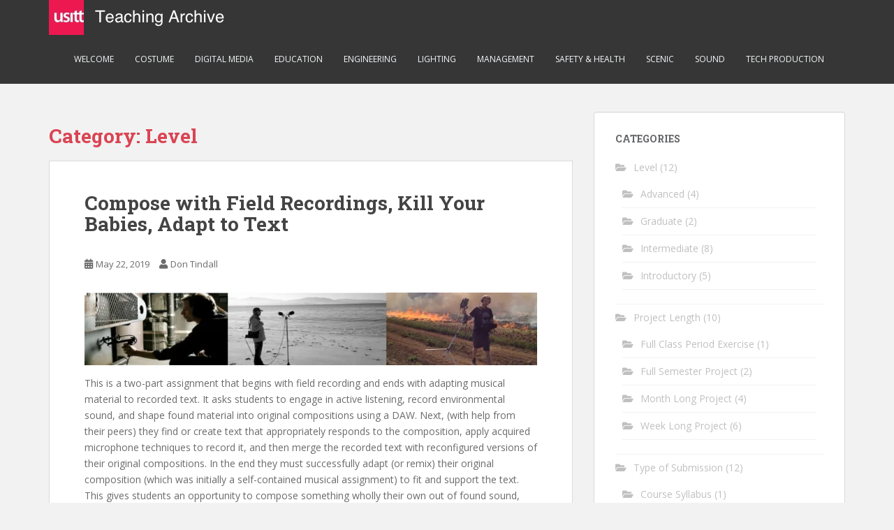

--- FILE ---
content_type: text/html; charset=UTF-8
request_url: http://teachingarchive.usitt.org/sound/category/level/
body_size: 55386
content:
<!doctype html>
<!--[if !IE]>
<html class="no-js non-ie" lang="en-US"> <![endif]-->
<!--[if IE 7 ]>
<html class="no-js ie7" lang="en-US"> <![endif]-->
<!--[if IE 8 ]>
<html class="no-js ie8" lang="en-US"> <![endif]-->
<!--[if IE 9 ]>
<html class="no-js ie9" lang="en-US"> <![endif]-->
<!--[if gt IE 9]><!-->
<html class="no-js" lang="en-US"> <!--<![endif]-->
<head>
<meta charset="UTF-8">
<meta name="viewport" content="width=device-width, initial-scale=1">
<meta name="theme-color" content="">
<link rel="profile" href="http://gmpg.org/xfn/11">

<title>Level &#8211; USITT Teaching Archive &#8211; Sound</title>
<link rel='dns-prefetch' href='//s0.wp.com' />
<link rel='dns-prefetch' href='//fonts.googleapis.com' />
<link rel='dns-prefetch' href='//s.w.org' />
<link rel="alternate" type="application/rss+xml" title="USITT Teaching Archive - Sound &raquo; Feed" href="http://teachingarchive.usitt.org/sound/feed/" />
<link rel="alternate" type="application/rss+xml" title="USITT Teaching Archive - Sound &raquo; Comments Feed" href="http://teachingarchive.usitt.org/sound/comments/feed/" />
<link rel="alternate" type="application/rss+xml" title="USITT Teaching Archive - Sound &raquo; Level Category Feed" href="http://teachingarchive.usitt.org/sound/category/level/feed/" />
		<script type="text/javascript">
			window._wpemojiSettings = {"baseUrl":"https:\/\/s.w.org\/images\/core\/emoji\/11\/72x72\/","ext":".png","svgUrl":"https:\/\/s.w.org\/images\/core\/emoji\/11\/svg\/","svgExt":".svg","source":{"concatemoji":"http:\/\/teachingarchive.usitt.org\/sound\/wp-includes\/js\/wp-emoji-release.min.js?ver=5.0.22"}};
			!function(e,a,t){var n,r,o,i=a.createElement("canvas"),p=i.getContext&&i.getContext("2d");function s(e,t){var a=String.fromCharCode;p.clearRect(0,0,i.width,i.height),p.fillText(a.apply(this,e),0,0);e=i.toDataURL();return p.clearRect(0,0,i.width,i.height),p.fillText(a.apply(this,t),0,0),e===i.toDataURL()}function c(e){var t=a.createElement("script");t.src=e,t.defer=t.type="text/javascript",a.getElementsByTagName("head")[0].appendChild(t)}for(o=Array("flag","emoji"),t.supports={everything:!0,everythingExceptFlag:!0},r=0;r<o.length;r++)t.supports[o[r]]=function(e){if(!p||!p.fillText)return!1;switch(p.textBaseline="top",p.font="600 32px Arial",e){case"flag":return s([55356,56826,55356,56819],[55356,56826,8203,55356,56819])?!1:!s([55356,57332,56128,56423,56128,56418,56128,56421,56128,56430,56128,56423,56128,56447],[55356,57332,8203,56128,56423,8203,56128,56418,8203,56128,56421,8203,56128,56430,8203,56128,56423,8203,56128,56447]);case"emoji":return!s([55358,56760,9792,65039],[55358,56760,8203,9792,65039])}return!1}(o[r]),t.supports.everything=t.supports.everything&&t.supports[o[r]],"flag"!==o[r]&&(t.supports.everythingExceptFlag=t.supports.everythingExceptFlag&&t.supports[o[r]]);t.supports.everythingExceptFlag=t.supports.everythingExceptFlag&&!t.supports.flag,t.DOMReady=!1,t.readyCallback=function(){t.DOMReady=!0},t.supports.everything||(n=function(){t.readyCallback()},a.addEventListener?(a.addEventListener("DOMContentLoaded",n,!1),e.addEventListener("load",n,!1)):(e.attachEvent("onload",n),a.attachEvent("onreadystatechange",function(){"complete"===a.readyState&&t.readyCallback()})),(n=t.source||{}).concatemoji?c(n.concatemoji):n.wpemoji&&n.twemoji&&(c(n.twemoji),c(n.wpemoji)))}(window,document,window._wpemojiSettings);
		</script>
		<style type="text/css">
img.wp-smiley,
img.emoji {
	display: inline !important;
	border: none !important;
	box-shadow: none !important;
	height: 1em !important;
	width: 1em !important;
	margin: 0 .07em !important;
	vertical-align: -0.1em !important;
	background: none !important;
	padding: 0 !important;
}
</style>
<link rel='stylesheet' id='bootstrap-css'  href='http://teachingarchive.usitt.org/sound/wp-content/plugins/easy-bootstrap-shortcodes/styles/bootstrap.min.css?ver=5.0.22' type='text/css' media='all' />
<link rel='stylesheet' id='bootstrap-fa-icon-css'  href='http://teachingarchive.usitt.org/sound/wp-content/plugins/easy-bootstrap-shortcodes/styles/font-awesome.min.css?ver=5.0.22' type='text/css' media='all' />
<link rel='stylesheet' id='wp-block-library-css'  href='http://teachingarchive.usitt.org/sound/wp-includes/css/dist/block-library/style.min.css?ver=5.0.22' type='text/css' media='all' />
<link rel='stylesheet' id='jetpack-email-subscribe-css'  href='http://teachingarchive.usitt.org/sound/wp-content/plugins/jetpack/modules/shortcodes/css/jetpack-email-subscribe.css?ver=1.0' type='text/css' media='all' />
<link rel='stylesheet' id='wp-ulike-css'  href='http://teachingarchive.usitt.org/sound/wp-content/plugins/wp-ulike/assets/css/wp-ulike.min.css?ver=3.6.0' type='text/css' media='all' />
<link rel='stylesheet' id='sparkling-bootstrap-css'  href='http://teachingarchive.usitt.org/sound/wp-content/themes/sparkling/assets/css/bootstrap.min.css?ver=5.0.22' type='text/css' media='all' />
<link rel='stylesheet' id='sparkling-icons-css'  href='http://teachingarchive.usitt.org/sound/wp-content/themes/sparkling/assets/css/fontawesome-all.min.css?ver=5.1.1.' type='text/css' media='all' />
<link rel='stylesheet' id='sparkling-fonts-css'  href='//fonts.googleapis.com/css?family=Open+Sans%3A400italic%2C400%2C600%2C700%7CRoboto+Slab%3A400%2C300%2C700&#038;ver=5.0.22' type='text/css' media='all' />
<link rel='stylesheet' id='sparkling-style-css'  href='http://teachingarchive.usitt.org/sound/wp-content/themes/sparkling/style.css?ver=2.4.2' type='text/css' media='all' />
<link rel='stylesheet' id='ebs_dynamic_css-css'  href='http://teachingarchive.usitt.org/sound/wp-content/plugins/easy-bootstrap-shortcodes/styles/ebs_dynamic_css.php?ver=5.0.22' type='text/css' media='all' />
<link rel='stylesheet' id='jetpack_css-css'  href='http://teachingarchive.usitt.org/sound/wp-content/plugins/jetpack/css/jetpack.css?ver=6.9.4' type='text/css' media='all' />
<script type='text/javascript' src='http://teachingarchive.usitt.org/sound/wp-includes/js/jquery/jquery.js?ver=1.12.4'></script>
<script type='text/javascript' src='http://teachingarchive.usitt.org/sound/wp-includes/js/jquery/jquery-migrate.min.js?ver=1.4.1'></script>
<script type='text/javascript' src='http://teachingarchive.usitt.org/sound/wp-content/plugins/easy-bootstrap-shortcodes/js/bootstrap.min.js?ver=5.0.22'></script>
<script type='text/javascript' src='http://teachingarchive.usitt.org/sound/wp-content/themes/sparkling/assets/js/vendor/bootstrap.min.js?ver=5.0.22'></script>
<script type='text/javascript' src='http://teachingarchive.usitt.org/sound/wp-content/themes/sparkling/assets/js/functions.js?ver=20180503'></script>
<link rel='https://api.w.org/' href='http://teachingarchive.usitt.org/sound/wp-json/' />
<link rel="EditURI" type="application/rsd+xml" title="RSD" href="http://teachingarchive.usitt.org/sound/xmlrpc.php?rsd" />
<link rel="wlwmanifest" type="application/wlwmanifest+xml" href="http://teachingarchive.usitt.org/sound/wp-includes/wlwmanifest.xml" /> 
<meta name="generator" content="WordPress 5.0.22" />

<link rel='dns-prefetch' href='//v0.wordpress.com'/>
<link rel='dns-prefetch' href='//i0.wp.com'/>
<link rel='dns-prefetch' href='//i1.wp.com'/>
<link rel='dns-prefetch' href='//i2.wp.com'/>
<style type='text/css'>img#wpstats{display:none}</style><style type="text/css"></style>		<style type="text/css">.recentcomments a{display:inline !important;padding:0 !important;margin:0 !important;}</style>
				<style type="text/css">
				.site-name,
		.site-description {
			position: absolute;
			clip: rect(1px, 1px, 1px, 1px);
		}
		</style>
	<link rel="icon" href="https://i1.wp.com/teachingarchive.usitt.org/sound/wp-content/uploads/sites/9/2015/06/USITT_Logo_small.jpeg?fit=32%2C32" sizes="32x32" />
<link rel="icon" href="https://i1.wp.com/teachingarchive.usitt.org/sound/wp-content/uploads/sites/9/2015/06/USITT_Logo_small.jpeg?fit=50%2C50" sizes="192x192" />
<link rel="apple-touch-icon-precomposed" href="https://i1.wp.com/teachingarchive.usitt.org/sound/wp-content/uploads/sites/9/2015/06/USITT_Logo_small.jpeg?fit=50%2C50" />
<meta name="msapplication-TileImage" content="https://i1.wp.com/teachingarchive.usitt.org/sound/wp-content/uploads/sites/9/2015/06/USITT_Logo_small.jpeg?fit=50%2C50" />

</head>

<body class="archive category category-level category-2 group-blog">
<a class="sr-only sr-only-focusable" href="#content">Skip to main content</a>
<div id="page" class="hfeed site">

	<header id="masthead" class="site-header" role="banner">
		<nav class="navbar navbar-default 
		" role="navigation">
			<div class="container">
				<div class="row">
					<div class="site-navigation-inner col-sm-12">
						<div class="navbar-header">
							<button type="button" class="btn navbar-toggle" data-toggle="collapse" data-target=".navbar-ex1-collapse">
								<span class="sr-only">Toggle navigation</span>
								<span class="icon-bar"></span>
								<span class="icon-bar"></span>
								<span class="icon-bar"></span>
							</button>

														<div id="logo">
																																<a href="http://teachingarchive.usitt.org/sound/"><img src="http://teachingarchive.usitt.org/sound/wp-content/uploads/sites/9/2016/09/USITT_Teaching_Arcive_title.png"  height="50" width="263" alt="USITT Teaching Archive &#8211; Sound"/></a>
																																</div><!-- end of #logo -->
						</div>
						<div class="collapse navbar-collapse navbar-ex1-collapse"><ul id="menu-commissions" class="nav navbar-nav"><li id="menu-item-151" class="menu-item menu-item-type-custom menu-item-object-custom menu-item-151"><a href="http://teachingarchive.usitt.org/welcome/">Welcome</a></li>
<li id="menu-item-131" class="menu-item menu-item-type-custom menu-item-object-custom menu-item-131"><a href="http://teachingarchive.usitt.org/costume/">Costume</a></li>
<li id="menu-item-244" class="menu-item menu-item-type-custom menu-item-object-custom menu-item-244"><a href="http://teachingarchive.usitt.org/digitalmedia/">Digital Media</a></li>
<li id="menu-item-129" class="menu-item menu-item-type-custom menu-item-object-custom menu-item-129"><a href="http://teachingarchive.usitt.org/">Education</a></li>
<li id="menu-item-132" class="menu-item menu-item-type-custom menu-item-object-custom menu-item-132"><a href="http://teachingarchive.usitt.org/engineering/">Engineering</a></li>
<li id="menu-item-133" class="menu-item menu-item-type-custom menu-item-object-custom menu-item-133"><a href="http://teachingarchive.usitt.org/lighting/">Lighting</a></li>
<li id="menu-item-134" class="menu-item menu-item-type-custom menu-item-object-custom menu-item-134"><a href="http://teachingarchive.usitt.org/management/">Management</a></li>
<li id="menu-item-135" class="menu-item menu-item-type-custom menu-item-object-custom menu-item-135"><a href="http://teachingarchive.usitt.org/safetyandhealth/">Safety &#038; Health</a></li>
<li id="menu-item-149" class="menu-item menu-item-type-custom menu-item-object-custom menu-item-149"><a href="http://teachingarchive.usitt.org/scenic/">Scenic</a></li>
<li id="menu-item-128" class="menu-item menu-item-type-custom menu-item-object-custom menu-item-home menu-item-128"><a href="http://teachingarchive.usitt.org/sound/">Sound</a></li>
<li id="menu-item-150" class="menu-item menu-item-type-custom menu-item-object-custom menu-item-150"><a href="http://teachingarchive.usitt.org/technicalproduction/">Tech Production</a></li>
</ul></div>					</div>
				</div>
			</div>
		</nav><!-- .site-navigation -->
	</header><!-- #masthead -->

	<div id="content" class="site-content">

		<div class="top-section">
								</div>

		<div class="container main-content-area">
						<div class="row side-pull-left">
				<div class="main-content-inner col-sm-12 col-md-8">

	 <div id="primary" class="content-area">
		 <main id="main" class="site-main" role="main">

			
				<header class="page-header">
					<h1 class="page-title">Category: Level</h1>				</header><!-- .page-header -->

				
<article id="post-261" class="post-261 post type-post status-publish format-standard hentry category-full-semester-project category-intermediate category-month-long-project category-project tag-composition tag-design tag-editing tag-field-recording tag-recording tag-script-analysis tag-software">
	<div class="blog-item-wrap">
				<a href="http://teachingarchive.usitt.org/sound/2019/05/22/compose-with-field-recordings-kill-your-babies-adapt-to-text/" title="Compose with Field Recordings, Kill Your Babies, Adapt to Text" >
							</a>
		<div class="post-inner-content">
			<header class="entry-header page-header">

				<h2 class="entry-title"><a href="http://teachingarchive.usitt.org/sound/2019/05/22/compose-with-field-recordings-kill-your-babies-adapt-to-text/" rel="bookmark">Compose with Field Recordings, Kill Your Babies, Adapt to Text</a></h2>

								<div class="entry-meta">
					<span class="posted-on"><i class="fa fa-calendar-alt"></i> <a href="http://teachingarchive.usitt.org/sound/2019/05/22/compose-with-field-recordings-kill-your-babies-adapt-to-text/" rel="bookmark"><time class="entry-date published" datetime="2019-05-22T15:39:29+00:00">May 22, 2019</time><time class="updated" datetime="2019-05-23T13:37:03+00:00">May 23, 2019</time></a></span><span class="byline"> <i class="fa fa-user"></i> <span class="author vcard"><a class="url fn n" href="http://teachingarchive.usitt.org/sound/author/dtindall/">Don Tindall</a></span></span>
				
				</div><!-- .entry-meta -->
							</header><!-- .entry-header -->

						<div class="entry-content">

				
<figure class="wp-block-image"><img src="https://i1.wp.com/teachingarchive.usitt.org/sound/wp-content/uploads/sites/9/2019/05/Compose-with-Field-Recordings-Image.jpg?fit=648%2C104" alt="" class="wp-image-262" srcset="https://i1.wp.com/teachingarchive.usitt.org/sound/wp-content/uploads/sites/9/2019/05/Compose-with-Field-Recordings-Image.jpg?w=1344 1344w, https://i1.wp.com/teachingarchive.usitt.org/sound/wp-content/uploads/sites/9/2019/05/Compose-with-Field-Recordings-Image.jpg?resize=300%2C48 300w, https://i1.wp.com/teachingarchive.usitt.org/sound/wp-content/uploads/sites/9/2019/05/Compose-with-Field-Recordings-Image.jpg?resize=768%2C123 768w, https://i1.wp.com/teachingarchive.usitt.org/sound/wp-content/uploads/sites/9/2019/05/Compose-with-Field-Recordings-Image.jpg?resize=1024%2C164 1024w" sizes="(max-width: 648px) 100vw, 648px" /></figure>


<p>This is a two-part assignment that begins with field recording and ends with adapting musical material to recorded text. It asks students to engage in active listening, record environmental sound, and shape found material into original compositions using a DAW. Next, (with help from their peers) they find or create text that appropriately responds to the composition, apply acquired microphone techniques to record it, and then merge the recorded text with reconfigured versions of their original compositions. In the end they must successfully adapt (or remix) their original composition (which was initially a self-contained musical assignment) to fit and support the text. This gives students an opportunity to compose something wholly their own out of found sound, then teaches them to avoid being too precious about their initial ideas and shows them the many possibilities that found sound can offer when approached creatively. It also gets them thinking like a theatrical sound designer who is almost always tasked with supporting spoken text, and like all designers, needs to exhibit flexibility, creativity, and a responsiveness to elements outside of their control (a narrative, actors, a director&#8217;s vision, the ideas of other designers, etc). The project can be adapted in many ways to fit the needs of different instructors.<br />This assignment is good for building critical listening skills, thinking creatively about environmental sound as musical material, adapting sound/music to fit spoken text, and learning basic DAW skills. I find Ableton Live to be an ideal DAW for this assignment but any sound editing software (including the free program Audacity) could be used.</p>


 <a href="http://teachingarchive.usitt.org/sound/2019/05/22/compose-with-field-recordings-kill-your-babies-adapt-to-text/#more-261" class="more-link">Click Title to Read More</a>		<div class="wpulike wpulike-default " ><div class="wp_ulike_general_class wp_ulike_is_unliked"><button type="button"
					data-ulike-id="261"
					data-ulike-nonce="9bb0524287"
					data-ulike-type="likeThis"
					data-ulike-status="3" class="wp_ulike_btn wp_ulike_put_image wp_likethis_261"></button><span class="count-box">2+</span>			</div></div>
	
							</div><!-- .entry-content -->
					</div>
	</div>
</article><!-- #post-## -->

<article id="post-231" class="post-231 post type-post status-publish format-standard hentry category-advanced category-graduate category-month-long-project category-project tag-software tag-story-telling tag-synthesis">
	<div class="blog-item-wrap">
				<a href="http://teachingarchive.usitt.org/sound/2019/03/17/creating-sounds-from-scratch-project-3-diy-event/" title="Creating Sounds from Scratch – Project 3 – DIY Event" >
							</a>
		<div class="post-inner-content">
			<header class="entry-header page-header">

				<h2 class="entry-title"><a href="http://teachingarchive.usitt.org/sound/2019/03/17/creating-sounds-from-scratch-project-3-diy-event/" rel="bookmark">Creating Sounds from Scratch – Project 3 – DIY Event</a></h2>

								<div class="entry-meta">
					<span class="posted-on"><i class="fa fa-calendar-alt"></i> <a href="http://teachingarchive.usitt.org/sound/2019/03/17/creating-sounds-from-scratch-project-3-diy-event/" rel="bookmark"><time class="entry-date published" datetime="2019-03-17T17:29:13+00:00">March 17, 2019</time><time class="updated" datetime="2019-05-23T13:29:17+00:00">May 23, 2019</time></a></span><span class="byline"> <i class="fa fa-user"></i> <span class="author vcard"><a class="url fn n" href="http://teachingarchive.usitt.org/sound/author/dtindall/">Don Tindall</a></span></span>
				
				</div><!-- .entry-meta -->
							</header><!-- .entry-header -->

						<div class="entry-content">

				
<p>Students use the audio &amp; data processing functions of Max/MSP to create the soundscape of an event and then use MIDI and OSC to externally control and modify the parameters of the soundscape.</p>



 <a href="http://teachingarchive.usitt.org/sound/2019/03/17/creating-sounds-from-scratch-project-3-diy-event/#more-231" class="more-link">Click Title to Read More</a>		<div class="wpulike wpulike-default " ><div class="wp_ulike_general_class wp_ulike_is_unliked"><button type="button"
					data-ulike-id="231"
					data-ulike-nonce="700b52cdcd"
					data-ulike-type="likeThis"
					data-ulike-status="3" class="wp_ulike_btn wp_ulike_put_image wp_likethis_231"></button><span class="count-box">0</span>			</div></div>
	
							</div><!-- .entry-content -->
					</div>
	</div>
</article><!-- #post-## -->

<article id="post-217" class="post-217 post type-post status-publish format-standard hentry category-advanced category-course-syllabus category-graduate tag-software tag-story-telling tag-synthesis">
	<div class="blog-item-wrap">
				<a href="http://teachingarchive.usitt.org/sound/2019/03/17/creating-sounds-from-scratch-syllabus/" title="Creating Sounds from Scratch &#8211; Syllabus" >
							</a>
		<div class="post-inner-content">
			<header class="entry-header page-header">

				<h2 class="entry-title"><a href="http://teachingarchive.usitt.org/sound/2019/03/17/creating-sounds-from-scratch-syllabus/" rel="bookmark">Creating Sounds from Scratch &#8211; Syllabus</a></h2>

								<div class="entry-meta">
					<span class="posted-on"><i class="fa fa-calendar-alt"></i> <a href="http://teachingarchive.usitt.org/sound/2019/03/17/creating-sounds-from-scratch-syllabus/" rel="bookmark"><time class="entry-date published" datetime="2019-03-17T15:27:16+00:00">March 17, 2019</time><time class="updated" datetime="2019-03-17T15:41:21+00:00">March 17, 2019</time></a></span><span class="byline"> <i class="fa fa-user"></i> <span class="author vcard"><a class="url fn n" href="http://teachingarchive.usitt.org/sound/author/dtindall/">Don Tindall</a></span></span>
				
				</div><!-- .entry-meta -->
							</header><!-- .entry-header -->

						<div class="entry-content">

				
<p>Creating your own sounds rather than relying on tired sound effect libraries can give your designs a unique aural vocabulary.&nbsp; This course will provide a thorough introduction to the creation and manipulation of synthesized and sampled sounds.&nbsp; We will use a series of software packages to build, analyze, and modify digital audio to create sounds that can feel realistic and/or fantastic.&nbsp;</p>



<div class="wp-block-file"><a href="http://teachingarchive.usitt.org/sound/wp-content/uploads/sites/9/2019/03/Creating-Sounds-from-Scratch-syllabus.docx">Creating Sounds from Scratch syllabus</a><a href="http://teachingarchive.usitt.org/sound/wp-content/uploads/sites/9/2019/03/Creating-Sounds-from-Scratch-syllabus.docx" class="wp-block-file__button" download>Download</a></div>
		<div class="wpulike wpulike-default " ><div class="wp_ulike_general_class wp_ulike_is_unliked"><button type="button"
					data-ulike-id="217"
					data-ulike-nonce="78b2a5b885"
					data-ulike-type="likeThis"
					data-ulike-status="3" class="wp_ulike_btn wp_ulike_put_image wp_likethis_217"></button><span class="count-box">0</span>			</div></div>
	
							</div><!-- .entry-content -->
					</div>
	</div>
</article><!-- #post-## -->

<article id="post-181" class="post-181 post type-post status-publish format-standard has-post-thumbnail hentry category-full-semester-project category-intermediate category-month-long-project category-project tag-live-mixing tag-microphones tag-professional-conduct tag-system-design tag-technology">
	<div class="blog-item-wrap">
				<a href="http://teachingarchive.usitt.org/sound/2018/03/13/curb-cafe/" title="Curb Cafe" >
				<img width="600" height="410" src="https://i2.wp.com/teachingarchive.usitt.org/sound/wp-content/uploads/sites/9/2018/03/Curb-Cafe-Audio-Engineering-Project-Posted_Part3.jpg?resize=600%2C410" class="single-featured wp-post-image" alt="" />			</a>
		<div class="post-inner-content">
			<header class="entry-header page-header">

				<h2 class="entry-title"><a href="http://teachingarchive.usitt.org/sound/2018/03/13/curb-cafe/" rel="bookmark">Curb Cafe</a></h2>

								<div class="entry-meta">
					<span class="posted-on"><i class="fa fa-calendar-alt"></i> <a href="http://teachingarchive.usitt.org/sound/2018/03/13/curb-cafe/" rel="bookmark"><time class="entry-date published" datetime="2018-03-13T23:11:03+00:00">March 13, 2018</time><time class="updated" datetime="2018-03-15T15:56:36+00:00">March 15, 2018</time></a></span><span class="byline"> <i class="fa fa-user"></i> <span class="author vcard"><a class="url fn n" href="http://teachingarchive.usitt.org/sound/author/dtindall/">Don Tindall</a></span></span>
				
				</div><!-- .entry-meta -->
							</header><!-- .entry-header -->

						<div class="entry-content">

				<p>Major lab project for Sound Reinforcement students through which they gain hands on experience in all aspects of audio production for a small cabaret performance. This includes advancing the show, working as A1 and as A2. The lab is evaluated by a staff production manager and ultimately by the class professor. <a href="http://teachingarchive.usitt.org/sound/2018/03/13/curb-cafe/#more-181" class="more-link">Read More</a>		</p>
<div class="wpulike wpulike-default " >
<div class="wp_ulike_general_class wp_ulike_is_unliked"><button type="button"
					data-ulike-id="181"
					data-ulike-nonce="dab6acbe33"
					data-ulike-type="likeThis"
					data-ulike-status="3" class="wp_ulike_btn wp_ulike_put_image wp_likethis_181"></button><span class="count-box">0</span>			</div>
</div>

							</div><!-- .entry-content -->
					</div>
	</div>
</article><!-- #post-## -->

<article id="post-145" class="post-145 post type-post status-publish format-standard has-post-thumbnail hentry category-intermediate category-introductory category-month-long-project category-project category-week-long-project tag-design tag-sound-effects tag-story-telling">
	<div class="blog-item-wrap">
				<a href="http://teachingarchive.usitt.org/sound/2015/06/30/creating-rich-story-supporting-ambiances/" title="Creating Rich Story Supporting Ambiances" >
				<img width="750" height="300" src="https://i0.wp.com/teachingarchive.usitt.org/sound/wp-content/uploads/sites/9/2015/06/IMG_5241.jpg?resize=750%2C300" class="single-featured wp-post-image" alt="" />			</a>
		<div class="post-inner-content">
			<header class="entry-header page-header">

				<h2 class="entry-title"><a href="http://teachingarchive.usitt.org/sound/2015/06/30/creating-rich-story-supporting-ambiances/" rel="bookmark">Creating Rich Story Supporting Ambiances</a></h2>

								<div class="entry-meta">
					<span class="posted-on"><i class="fa fa-calendar-alt"></i> <a href="http://teachingarchive.usitt.org/sound/2015/06/30/creating-rich-story-supporting-ambiances/" rel="bookmark"><time class="entry-date published" datetime="2015-06-30T01:11:51+00:00">June 30, 2015</time><time class="updated" datetime="2019-05-23T12:54:32+00:00">May 23, 2019</time></a></span><span class="byline"> <i class="fa fa-user"></i> <span class="author vcard"><a class="url fn n" href="http://teachingarchive.usitt.org/sound/author/cplummer/">Christopher Plummer</a></span></span>
				
				</div><!-- .entry-meta -->
							</header><!-- .entry-header -->

						<div class="entry-content">

				
<p><em>Students will be given prompts describing a background environment and at least 3 foreground sounds. They will then be tasked with creating the environment and foreground sounds using three different techniques: 1) All field-recording based; 2) All synthesized; 3) All “Foley” (in-studio effects recording)-based. Students will explore different techniques for establishing a scene and telling narrative stories through sound by being tasked with generating three distinct versions that all represent their prompt.</em></p>



 <a href="http://teachingarchive.usitt.org/sound/2015/06/30/creating-rich-story-supporting-ambiances/#more-145" class="more-link">click title to read more</a>		<div class="wpulike wpulike-default " ><div class="wp_ulike_general_class wp_ulike_is_unliked"><button type="button"
					data-ulike-id="145"
					data-ulike-nonce="44e1bc8d27"
					data-ulike-type="likeThis"
					data-ulike-status="3" class="wp_ulike_btn wp_ulike_put_image wp_likethis_145"></button><span class="count-box">1+</span>			</div></div>
	
							</div><!-- .entry-content -->
					</div>
	</div>
</article><!-- #post-## -->

<article id="post-50" class="post-50 post type-post status-publish format-standard has-post-thumbnail hentry category-full-class-period-exercise category-introductory category-project tag-drafting tag-microphones tag-processing tag-system-design tag-technology">
	<div class="blog-item-wrap">
				<a href="http://teachingarchive.usitt.org/sound/2015/06/09/my-first-sound-system/" title="My First Sound System" >
				<img width="750" height="300" src="https://i0.wp.com/teachingarchive.usitt.org/sound/wp-content/uploads/sites/9/2015/06/System-Set-up.jpeg?resize=750%2C300" class="single-featured wp-post-image" alt="" />			</a>
		<div class="post-inner-content">
			<header class="entry-header page-header">

				<h2 class="entry-title"><a href="http://teachingarchive.usitt.org/sound/2015/06/09/my-first-sound-system/" rel="bookmark">My First Sound System</a></h2>

								<div class="entry-meta">
					<span class="posted-on"><i class="fa fa-calendar-alt"></i> <a href="http://teachingarchive.usitt.org/sound/2015/06/09/my-first-sound-system/" rel="bookmark"><time class="entry-date published" datetime="2015-06-09T18:51:05+00:00">June 9, 2015</time><time class="updated" datetime="2015-06-09T18:51:05+00:00">June 9, 2015</time></a></span><span class="byline"> <i class="fa fa-user"></i> <span class="author vcard"><a class="url fn n" href="http://teachingarchive.usitt.org/sound/author/cplummer/">Christopher Plummer</a></span></span>
				
				</div><!-- .entry-meta -->
							</header><!-- .entry-header -->

						<div class="entry-content">

				<p>Students put together sound systems in small groups and demonstrate basic vocabulary and drafting standards individually. <a href="http://teachingarchive.usitt.org/sound/2015/06/09/my-first-sound-system/#more-50" class="more-link">Read More</a>		</p>
<div class="wpulike wpulike-default " >
<div class="wp_ulike_general_class wp_ulike_is_unliked"><button type="button"
					data-ulike-id="50"
					data-ulike-nonce="bed2534342"
					data-ulike-type="likeThis"
					data-ulike-status="3" class="wp_ulike_btn wp_ulike_put_image wp_likethis_50"></button><span class="count-box">2+</span>			</div>
</div>

							</div><!-- .entry-content -->
					</div>
	</div>
</article><!-- #post-## -->

<article id="post-42" class="post-42 post type-post status-publish format-standard hentry category-introductory category-project category-week-long-project tag-composition tag-design tag-editing tag-field-recording tag-recording tag-sound-effects">
	<div class="blog-item-wrap">
				<a href="http://teachingarchive.usitt.org/sound/2015/06/08/sound-effect-scavenger-hunt/" title="Sound Effect Scavenger Hunt" >
							</a>
		<div class="post-inner-content">
			<header class="entry-header page-header">

				<h2 class="entry-title"><a href="http://teachingarchive.usitt.org/sound/2015/06/08/sound-effect-scavenger-hunt/" rel="bookmark">Sound Effect Scavenger Hunt</a></h2>

								<div class="entry-meta">
					<span class="posted-on"><i class="fa fa-calendar-alt"></i> <a href="http://teachingarchive.usitt.org/sound/2015/06/08/sound-effect-scavenger-hunt/" rel="bookmark"><time class="entry-date published" datetime="2015-06-08T14:55:17+00:00">June 8, 2015</time><time class="updated" datetime="2015-06-08T14:55:17+00:00">June 8, 2015</time></a></span><span class="byline"> <i class="fa fa-user"></i> <span class="author vcard"><a class="url fn n" href="http://teachingarchive.usitt.org/sound/author/cplummer/">Christopher Plummer</a></span></span>
				
				</div><!-- .entry-meta -->
							</header><!-- .entry-header -->

						<div class="entry-content">

				<p>Students must find a specific list of three sound effects using found objects to create those sounds.</p>
<p> <a href="http://teachingarchive.usitt.org/sound/2015/06/08/sound-effect-scavenger-hunt/#more-42" class="more-link">Read More</a>		</p>
<div class="wpulike wpulike-default " >
<div class="wp_ulike_general_class wp_ulike_is_unliked"><button type="button"
					data-ulike-id="42"
					data-ulike-nonce="1a4dac0f51"
					data-ulike-type="likeThis"
					data-ulike-status="3" class="wp_ulike_btn wp_ulike_put_image wp_likethis_42"></button><span class="count-box">6+</span>			</div>
</div>

							</div><!-- .entry-content -->
					</div>
	</div>
</article><!-- #post-## -->

<article id="post-39" class="post-39 post type-post status-publish format-standard has-post-thumbnail hentry category-intermediate category-project category-week-long-project tag-composition tag-design tag-software tag-synthesis tag-technology">
	<div class="blog-item-wrap">
				<a href="http://teachingarchive.usitt.org/sound/2015/06/08/mastering-tools-sculpture/" title="Mastering Tools: Sculpture" >
				<img width="750" height="300" src="https://i2.wp.com/teachingarchive.usitt.org/sound/wp-content/uploads/sites/9/2015/06/Sculpture-Work.jpeg?resize=750%2C300" class="single-featured wp-post-image" alt="" />			</a>
		<div class="post-inner-content">
			<header class="entry-header page-header">

				<h2 class="entry-title"><a href="http://teachingarchive.usitt.org/sound/2015/06/08/mastering-tools-sculpture/" rel="bookmark">Mastering Tools: Sculpture</a></h2>

								<div class="entry-meta">
					<span class="posted-on"><i class="fa fa-calendar-alt"></i> <a href="http://teachingarchive.usitt.org/sound/2015/06/08/mastering-tools-sculpture/" rel="bookmark"><time class="entry-date published" datetime="2015-06-08T14:07:54+00:00">June 8, 2015</time><time class="updated" datetime="2015-06-08T14:07:54+00:00">June 8, 2015</time></a></span><span class="byline"> <i class="fa fa-user"></i> <span class="author vcard"><a class="url fn n" href="http://teachingarchive.usitt.org/sound/author/cplummer/">Christopher Plummer</a></span></span>
				
				</div><!-- .entry-meta -->
							</header><!-- .entry-header -->

						<div class="entry-content">

				<p>Students create a 1:00 to 1:30 minute sound composition using only the synthesizer Sculpture. This forces them to develop at least some expertise with a synthesizer and the assignment is designed to require them to delve fairly deeply into its operation. The assignment is also designed to require them to create movement using non-tonal, or at least non-note methods.</p>
<p> <a href="http://teachingarchive.usitt.org/sound/2015/06/08/mastering-tools-sculpture/#more-39" class="more-link">Read More</a>		</p>
<div class="wpulike wpulike-default " >
<div class="wp_ulike_general_class wp_ulike_is_unliked"><button type="button"
					data-ulike-id="39"
					data-ulike-nonce="cb3166837f"
					data-ulike-type="likeThis"
					data-ulike-status="3" class="wp_ulike_btn wp_ulike_put_image wp_likethis_39"></button><span class="count-box">1+</span>			</div>
</div>

							</div><!-- .entry-content -->
					</div>
	</div>
</article><!-- #post-## -->

<article id="post-36" class="post-36 post type-post status-publish format-standard has-post-thumbnail hentry category-intermediate category-project category-week-long-project tag-aesthetics tag-design tag-script-analysis tag-sound-effects tag-story-telling">
	<div class="blog-item-wrap">
				<a href="http://teachingarchive.usitt.org/sound/2015/06/08/creating-ghosts/" title="Creating Ghosts" >
				<img width="750" height="300" src="https://i2.wp.com/teachingarchive.usitt.org/sound/wp-content/uploads/sites/9/2015/06/ghosts.jpeg?resize=750%2C300" class="single-featured wp-post-image" alt="" />			</a>
		<div class="post-inner-content">
			<header class="entry-header page-header">

				<h2 class="entry-title"><a href="http://teachingarchive.usitt.org/sound/2015/06/08/creating-ghosts/" rel="bookmark">Creating Ghosts</a></h2>

								<div class="entry-meta">
					<span class="posted-on"><i class="fa fa-calendar-alt"></i> <a href="http://teachingarchive.usitt.org/sound/2015/06/08/creating-ghosts/" rel="bookmark"><time class="entry-date published" datetime="2015-06-08T14:00:18+00:00">June 8, 2015</time><time class="updated" datetime="2015-06-08T14:00:18+00:00">June 8, 2015</time></a></span><span class="byline"> <i class="fa fa-user"></i> <span class="author vcard"><a class="url fn n" href="http://teachingarchive.usitt.org/sound/author/cplummer/">Christopher Plummer</a></span></span>
				
				</div><!-- .entry-meta -->
							</header><!-- .entry-header -->

						<div class="entry-content">

				<p>Students create soundscapes for three different ghosts. These soundscapes should be haunting in specific ways that relate to the cultural and personal history of the Ghost. Each of the three Ghosts must be distinctive and each haunting soundscape needs to draw us through a moment, they should not be static atmospheres but should tell a story.</p>
<p> <a href="http://teachingarchive.usitt.org/sound/2015/06/08/creating-ghosts/#more-36" class="more-link">Read More</a>		</p>
<div class="wpulike wpulike-default " >
<div class="wp_ulike_general_class wp_ulike_is_unliked"><button type="button"
					data-ulike-id="36"
					data-ulike-nonce="b6ffb46021"
					data-ulike-type="likeThis"
					data-ulike-status="3" class="wp_ulike_btn wp_ulike_put_image wp_likethis_36"></button><span class="count-box">1+</span>			</div>
</div>

							</div><!-- .entry-content -->
					</div>
	</div>
</article><!-- #post-## -->

<article id="post-33" class="post-33 post type-post status-publish format-standard hentry category-advanced category-intermediate category-project category-week-long-project tag-aesthetics tag-design tag-sampling tag-script-analysis tag-sound-effects tag-story-telling tag-technology">
	<div class="blog-item-wrap">
				<a href="http://teachingarchive.usitt.org/sound/2015/06/08/interactive-childrens-book/" title="Interactive Children&#8217;s Book" >
							</a>
		<div class="post-inner-content">
			<header class="entry-header page-header">

				<h2 class="entry-title"><a href="http://teachingarchive.usitt.org/sound/2015/06/08/interactive-childrens-book/" rel="bookmark">Interactive Children&#8217;s Book</a></h2>

								<div class="entry-meta">
					<span class="posted-on"><i class="fa fa-calendar-alt"></i> <a href="http://teachingarchive.usitt.org/sound/2015/06/08/interactive-childrens-book/" rel="bookmark"><time class="entry-date published" datetime="2015-06-08T13:47:06+00:00">June 8, 2015</time><time class="updated" datetime="2019-02-10T19:51:18+00:00">February 10, 2019</time></a></span><span class="byline"> <i class="fa fa-user"></i> <span class="author vcard"><a class="url fn n" href="http://teachingarchive.usitt.org/sound/author/cplummer/">Christopher Plummer</a></span></span>
				
				</div><!-- .entry-meta -->
							</header><!-- .entry-header -->

						<div class="entry-content">

				<p>Create a sound design for a children’s book. The design involves not only the audio content but also the playback and control system that allows the reader to trigger the sounds in a simple, asynchronous way.</p>
<p> <a href="http://teachingarchive.usitt.org/sound/2015/06/08/interactive-childrens-book/#more-33" class="more-link">Read More</a>		</p>
<div class="wpulike wpulike-default " >
<div class="wp_ulike_general_class wp_ulike_is_unliked"><button type="button"
					data-ulike-id="33"
					data-ulike-nonce="822c3957dc"
					data-ulike-type="likeThis"
					data-ulike-status="3" class="wp_ulike_btn wp_ulike_put_image wp_likethis_33"></button><span class="count-box">5+</span>			</div>
</div>

							</div><!-- .entry-content -->
					</div>
	</div>
</article><!-- #post-## -->

	<nav class="navigation pagination" role="navigation">
		<h2 class="screen-reader-text">Posts navigation</h2>
		<div class="nav-links"><span aria-current='page' class='page-numbers current'>1</span>
<a class='page-numbers' href='http://teachingarchive.usitt.org/sound/category/level/page/2/'>2</a>
<a class="next page-numbers" href="http://teachingarchive.usitt.org/sound/category/level/page/2/">Older posts <i class="fa fa-chevron-right"></i></a></div>
	</nav>
		 </main><!-- #main -->
	 </div><!-- #primary -->

	</div><!-- close .main-content-inner -->
<div id="secondary" class="widget-area col-sm-12 col-md-4" role="complementary">
	<div class="well">
				<aside id="categories-2" class="widget widget_categories"><h3 class="widget-title">Categories</h3>		<ul>
	<li class="cat-item cat-item-2 current-cat"><a href="http://teachingarchive.usitt.org/sound/category/level/" >Level</a> (12)
<ul class='children'>
	<li class="cat-item cat-item-6"><a href="http://teachingarchive.usitt.org/sound/category/level/advanced/" >Advanced</a> (4)
</li>
	<li class="cat-item cat-item-12"><a href="http://teachingarchive.usitt.org/sound/category/level/graduate/" >Graduate</a> (2)
</li>
	<li class="cat-item cat-item-14"><a href="http://teachingarchive.usitt.org/sound/category/level/intermediate/" >Intermediate</a> (8)
</li>
	<li class="cat-item cat-item-15"><a href="http://teachingarchive.usitt.org/sound/category/level/introductory/" >Introductory</a> (5)
</li>
</ul>
</li>
	<li class="cat-item cat-item-3"><a href="http://teachingarchive.usitt.org/sound/category/project-length/" >Project Length</a> (10)
<ul class='children'>
	<li class="cat-item cat-item-9"><a href="http://teachingarchive.usitt.org/sound/category/project-length/full-class-period-exercise/" >Full Class Period Exercise</a> (1)
</li>
	<li class="cat-item cat-item-10"><a href="http://teachingarchive.usitt.org/sound/category/project-length/full-semester-project/" >Full Semester Project</a> (2)
</li>
	<li class="cat-item cat-item-16"><a href="http://teachingarchive.usitt.org/sound/category/project-length/month-long-project/" >Month Long Project</a> (4)
</li>
	<li class="cat-item cat-item-5"><a href="http://teachingarchive.usitt.org/sound/category/project-length/week-long-project/" >Week Long Project</a> (6)
</li>
</ul>
</li>
	<li class="cat-item cat-item-4"><a href="http://teachingarchive.usitt.org/sound/category/type-of-submission/" >Type of Submission</a> (12)
<ul class='children'>
	<li class="cat-item cat-item-8"><a href="http://teachingarchive.usitt.org/sound/category/type-of-submission/course-syllabus/" >Course Syllabus</a> (1)
</li>
	<li class="cat-item cat-item-11"><a href="http://teachingarchive.usitt.org/sound/category/type-of-submission/grading-rubric/" >Grading Rubric</a> (1)
</li>
	<li class="cat-item cat-item-17"><a href="http://teachingarchive.usitt.org/sound/category/type-of-submission/project/" >Project</a> (10)
</li>
</ul>
</li>
	<li class="cat-item cat-item-1"><a href="http://teachingarchive.usitt.org/sound/category/uncategorized/" >Uncategorized</a> (1)
</li>
		</ul>
</aside><aside id="tag_cloud-3" class="widget widget_tag_cloud"><h3 class="widget-title">Tags</h3><div class="tagcloud"><a href="http://teachingarchive.usitt.org/sound/tag/aesthetics/" class="tag-cloud-link tag-link-18 tag-link-position-1" style="font-size: 12.2pt;" aria-label="Aesthetics (2 items)">Aesthetics</a>
<a href="http://teachingarchive.usitt.org/sound/tag/collaboration/" class="tag-cloud-link tag-link-19 tag-link-position-2" style="font-size: 8pt;" aria-label="Collaboration (1 item)">Collaboration</a>
<a href="http://teachingarchive.usitt.org/sound/tag/composition/" class="tag-cloud-link tag-link-20 tag-link-position-3" style="font-size: 15pt;" aria-label="Composition (3 items)">Composition</a>
<a href="http://teachingarchive.usitt.org/sound/tag/constructive-criticism/" class="tag-cloud-link tag-link-21 tag-link-position-4" style="font-size: 8pt;" aria-label="Constructive Criticism (1 item)">Constructive Criticism</a>
<a href="http://teachingarchive.usitt.org/sound/tag/design/" class="tag-cloud-link tag-link-22 tag-link-position-5" style="font-size: 22pt;" aria-label="Design (7 items)">Design</a>
<a href="http://teachingarchive.usitt.org/sound/tag/drafting/" class="tag-cloud-link tag-link-23 tag-link-position-6" style="font-size: 8pt;" aria-label="Drafting (1 item)">Drafting</a>
<a href="http://teachingarchive.usitt.org/sound/tag/editing/" class="tag-cloud-link tag-link-24 tag-link-position-7" style="font-size: 12.2pt;" aria-label="Editing (2 items)">Editing</a>
<a href="http://teachingarchive.usitt.org/sound/tag/field-recording/" class="tag-cloud-link tag-link-25 tag-link-position-8" style="font-size: 12.2pt;" aria-label="Field Recording (2 items)">Field Recording</a>
<a href="http://teachingarchive.usitt.org/sound/tag/live-mixing/" class="tag-cloud-link tag-link-41 tag-link-position-9" style="font-size: 8pt;" aria-label="Live Mixing (1 item)">Live Mixing</a>
<a href="http://teachingarchive.usitt.org/sound/tag/microphones/" class="tag-cloud-link tag-link-26 tag-link-position-10" style="font-size: 12.2pt;" aria-label="Microphones (2 items)">Microphones</a>
<a href="http://teachingarchive.usitt.org/sound/tag/processing/" class="tag-cloud-link tag-link-27 tag-link-position-11" style="font-size: 8pt;" aria-label="Processing (1 item)">Processing</a>
<a href="http://teachingarchive.usitt.org/sound/tag/professional-conduct/" class="tag-cloud-link tag-link-28 tag-link-position-12" style="font-size: 12.2pt;" aria-label="Professional Conduct (2 items)">Professional Conduct</a>
<a href="http://teachingarchive.usitt.org/sound/tag/recording/" class="tag-cloud-link tag-link-29 tag-link-position-13" style="font-size: 12.2pt;" aria-label="Recording (2 items)">Recording</a>
<a href="http://teachingarchive.usitt.org/sound/tag/sampling/" class="tag-cloud-link tag-link-30 tag-link-position-14" style="font-size: 8pt;" aria-label="Sampling (1 item)">Sampling</a>
<a href="http://teachingarchive.usitt.org/sound/tag/script-analysis/" class="tag-cloud-link tag-link-31 tag-link-position-15" style="font-size: 15pt;" aria-label="Script Analysis (3 items)">Script Analysis</a>
<a href="http://teachingarchive.usitt.org/sound/tag/software/" class="tag-cloud-link tag-link-32 tag-link-position-16" style="font-size: 17.333333333333pt;" aria-label="Software (4 items)">Software</a>
<a href="http://teachingarchive.usitt.org/sound/tag/sound-effects/" class="tag-cloud-link tag-link-33 tag-link-position-17" style="font-size: 19.2pt;" aria-label="Sound Effects (5 items)">Sound Effects</a>
<a href="http://teachingarchive.usitt.org/sound/tag/story-telling/" class="tag-cloud-link tag-link-34 tag-link-position-18" style="font-size: 20.833333333333pt;" aria-label="Story Telling (6 items)">Story Telling</a>
<a href="http://teachingarchive.usitt.org/sound/tag/synthesis/" class="tag-cloud-link tag-link-35 tag-link-position-19" style="font-size: 15pt;" aria-label="Synthesis (3 items)">Synthesis</a>
<a href="http://teachingarchive.usitt.org/sound/tag/system-design/" class="tag-cloud-link tag-link-36 tag-link-position-20" style="font-size: 12.2pt;" aria-label="System Design (2 items)">System Design</a>
<a href="http://teachingarchive.usitt.org/sound/tag/technology/" class="tag-cloud-link tag-link-37 tag-link-position-21" style="font-size: 17.333333333333pt;" aria-label="Technology (4 items)">Technology</a></div>
</aside><aside id="search-2" class="widget widget_search">
<form role="search" method="get" class="form-search" action="http://teachingarchive.usitt.org/sound/">
  <div class="input-group">
	  <label class="screen-reader-text" for="s">Search for:</label>
	<input type="text" class="form-control search-query" placeholder="Search&hellip;" value="" name="s" title="Search for:" />
	<span class="input-group-btn">
	  <button type="submit" class="btn btn-default" name="submit" id="searchsubmit" value="Search"><span class="glyphicon glyphicon-search"></span></button>
	</span>
  </div>
</form>
</aside><aside id="wp_ulike-3" class="widget widget_wp_ulike"><h3 class="widget-title">Most Liked</h3><ul class="most_liked_post wp_ulike_style_simple"><li><a href="http://teachingarchive.usitt.org/sound/2015/06/08/sound-effect-scavenger-hunt/" title="Sound Effect Scavenger Hunt" rel="nofollow">Sound Effect Scavenger Hunt</a> <span class="wp_counter_span">6+</span></li><li><a href="http://teachingarchive.usitt.org/sound/2015/06/08/interactive-childrens-book/" title="Interactive Children's Book" rel="nofollow">Interactive Children's Book</a> <span class="wp_counter_span">5+</span></li><li><a href="http://teachingarchive.usitt.org/sound/2015/06/08/the-one-minute-sound-story/" title="The One-Minute Sound Story" rel="nofollow">The One-Minute Sound Story</a> <span class="wp_counter_span">4+</span></li><li><a href="http://teachingarchive.usitt.org/sound/2015/06/09/my-first-sound-system/" title="My First Sound System" rel="nofollow">My First Sound System</a> <span class="wp_counter_span">2+</span></li><li><a href="http://teachingarchive.usitt.org/sound/2019/05/22/compose-with-field-recordings-kill-your-babies-adapt-to-text/" title="Compose with Field Recordings, Kill Your Babies, Adapt to Text" rel="nofollow">Compose with Field Recordings, Kill Your Babies, Adapt to Text</a> <span class="wp_counter_span">2+</span></li><li><a href="http://teachingarchive.usitt.org/sound/2015/06/30/creating-rich-story-supporting-ambiances/" title="Creating Rich Story Supporting Ambiances" rel="nofollow">Creating Rich Story Supporting Ambiances</a> <span class="wp_counter_span">1+</span></li><li><a href="http://teachingarchive.usitt.org/sound/2015/06/08/mastering-tools-sculpture/" title="Mastering Tools: Sculpture" rel="nofollow">Mastering Tools: Sculpture</a> <span class="wp_counter_span">1+</span></li><li><a href="http://teachingarchive.usitt.org/sound/2015/06/08/creating-ghosts/" title="Creating Ghosts" rel="nofollow">Creating Ghosts</a> <span class="wp_counter_span">1+</span></li><li><a href="http://teachingarchive.usitt.org/sound/2015/06/08/practicum-rubric/" title="Practicum Rubric" rel="nofollow">Practicum Rubric</a> <span class="wp_counter_span">1+</span></li></ul></aside>		<aside id="recent-posts-2" class="widget widget_recent_entries">		<h3 class="widget-title">Recent Posts</h3>		<ul>
											<li>
					<a href="http://teachingarchive.usitt.org/sound/2020/03/15/online-teaching-resources-in-sound/">Online Teaching Resources in Sound</a>
									</li>
											<li>
					<a href="http://teachingarchive.usitt.org/sound/2019/05/22/compose-with-field-recordings-kill-your-babies-adapt-to-text/">Compose with Field Recordings, Kill Your Babies, Adapt to Text</a>
									</li>
											<li>
					<a href="http://teachingarchive.usitt.org/sound/2019/03/17/creating-sounds-from-scratch-project-3-diy-event/">Creating Sounds from Scratch – Project 3 – DIY Event</a>
									</li>
											<li>
					<a href="http://teachingarchive.usitt.org/sound/2019/03/17/creating-sounds-from-scratch-syllabus/">Creating Sounds from Scratch &#8211; Syllabus</a>
									</li>
											<li>
					<a href="http://teachingarchive.usitt.org/sound/2018/03/13/curb-cafe/">Curb Cafe</a>
									</li>
					</ul>
		</aside><aside id="recent-comments-2" class="widget widget_recent_comments"><h3 class="widget-title">Recent Comments</h3><ul id="recentcomments"></ul></aside><aside id="meta-2" class="widget widget_meta"><h3 class="widget-title">Meta</h3>			<ul>
			<li><a href="http://teachingarchive.usitt.org/sound/wp-login.php?action=register">Register</a></li>			<li><a href="http://teachingarchive.usitt.org/sound/wp-login.php">Log in</a></li>
			<li><a href="http://teachingarchive.usitt.org/sound/feed/">Entries <abbr title="Really Simple Syndication">RSS</abbr></a></li>
			<li><a href="http://teachingarchive.usitt.org/sound/comments/feed/">Comments <abbr title="Really Simple Syndication">RSS</abbr></a></li>
			<li><a href="https://wordpress.org/" title="Powered by WordPress, state-of-the-art semantic personal publishing platform.">WordPress.org</a></li>			</ul>
			</aside><aside id="nav_menu-3" class="widget widget_nav_menu"><h3 class="widget-title">Editor &#038; Author Instructions</h3><div class="menu-instructions-container"><ul id="menu-instructions" class="menu"><li id="menu-item-160" class="menu-item menu-item-type-custom menu-item-object-custom menu-item-160"><a href="http://teachingarchive.usitt.org/creating-a-new-article/">Creating a New Article</a></li>
</ul></div></aside><aside id="nav_menu-4" class="widget widget_nav_menu"><h3 class="widget-title">Submissions &#038; Feedback</h3><div class="menu-submissions-feedback-container"><ul id="menu-submissions-feedback" class="menu"><li id="menu-item-152" class="menu-item menu-item-type-custom menu-item-object-custom menu-item-152"><a href="http://teachingarchive.usitt.org/welcome/">Welcome</a></li>
<li id="menu-item-153" class="menu-item menu-item-type-custom menu-item-object-custom menu-item-153"><a href="http://teachingarchive.usitt.org/submissions-form/">Submission Form</a></li>
<li id="menu-item-154" class="menu-item menu-item-type-custom menu-item-object-custom menu-item-154"><a href="http://teachingarchive.usitt.org/submissions-form/teaching-idea-submissions/">Teaching Idea Submission Instructions</a></li>
<li id="menu-item-155" class="menu-item menu-item-type-custom menu-item-object-custom menu-item-155"><a href="http://teachingarchive.usitt.org/submissions-form/rubric-submission-instructions/">Rubric Submission Instructions</a></li>
<li id="menu-item-156" class="menu-item menu-item-type-custom menu-item-object-custom menu-item-156"><a href="http://teachingarchive.usitt.org/submissions-form/syllabus-submissions-instructions/">Syllabus Submission Instructions</a></li>
<li id="menu-item-158" class="menu-item menu-item-type-custom menu-item-object-custom menu-item-158"><a href="http://teachingarchive.usitt.org/policies-procedures/">Working Procedures</a></li>
<li id="menu-item-159" class="menu-item menu-item-type-custom menu-item-object-custom menu-item-159"><a href="http://teachingarchive.usitt.org/creating-a-new-article/">Creating a New Article</a></li>
<li id="menu-item-157" class="menu-item menu-item-type-custom menu-item-object-custom menu-item-157"><a href="http://teachingarchive.usitt.org/site-feedback/">Site Feedback</a></li>
</ul></div></aside>	</div>
</div><!-- #secondary -->
		</div><!-- close .row -->
	</div><!-- close .container -->
</div><!-- close .site-content -->

	<div id="footer-area">
		<div class="container footer-inner">
			<div class="row">
				
				</div>
		</div>

		<footer id="colophon" class="site-footer" role="contentinfo">
			<div class="site-info container">
				<div class="row">
										<nav role="navigation" class="col-md-6">
											</nav>
					<div class="copyright col-md-6">
						sparkling						Theme by <a href="http://colorlib.com/" target="_blank">Colorlib</a> Powered by <a href="http://wordpress.org/" target="_blank">WordPress</a>					</div>
				</div>
			</div><!-- .site-info -->
			<div class="scroll-to-top"><i class="fa fa-angle-up"></i></div><!-- .scroll-to-top -->
		</footer><!-- #colophon -->
	</div>
</div><!-- #page -->

		<script type="text/javascript">
		  jQuery(document).ready(function ($) {
			if ($(window).width() >= 767) {
			  $('.navbar-nav > li.menu-item > a').click(function () {
				if ($(this).attr('target') !== '_blank') {
				  window.location = $(this).attr('href')
				}
			  })
			}
		  })
		</script>
		<div style="display:none">
	</div>
<script type='text/javascript'>
/* <![CDATA[ */
var lightbox_type = [""];
/* ]]> */
</script>
<script type='text/javascript' src='http://teachingarchive.usitt.org/sound/wp-content/plugins/lightbox/js/frontend/custom.js?ver=1.0'></script>
<script type='text/javascript' src='http://teachingarchive.usitt.org/sound/wp-content/plugins/jetpack/_inc/build/photon/photon.min.js?ver=20130122'></script>
<script type='text/javascript' src='https://s0.wp.com/wp-content/js/devicepx-jetpack.js?ver=202604'></script>
<script type='text/javascript'>
/* <![CDATA[ */
var wp_ulike_params = {"ajax_url":"http:\/\/teachingarchive.usitt.org\/sound\/wp-admin\/admin-ajax.php","notifications":""};
/* ]]> */
</script>
<script type='text/javascript' src='http://teachingarchive.usitt.org/sound/wp-content/plugins/wp-ulike/assets/js/wp-ulike.min.js?ver=3.6.0'></script>
<script type='text/javascript' src='http://teachingarchive.usitt.org/sound/wp-content/themes/sparkling/assets/js/skip-link-focus-fix.min.js?ver=20140222'></script>
<script type='text/javascript' src='http://teachingarchive.usitt.org/sound/wp-includes/js/wp-embed.min.js?ver=5.0.22'></script>
<script type='text/javascript' src='https://stats.wp.com/e-202604.js' async='async' defer='defer'></script>
<script type='text/javascript'>
	_stq = window._stq || [];
	_stq.push([ 'view', {v:'ext',j:'1:6.9.4',blog:'116232616',post:'0',tz:'0',srv:'teachingarchive.usitt.org'} ]);
	_stq.push([ 'clickTrackerInit', '116232616', '0' ]);
</script>

</body>
</html>
